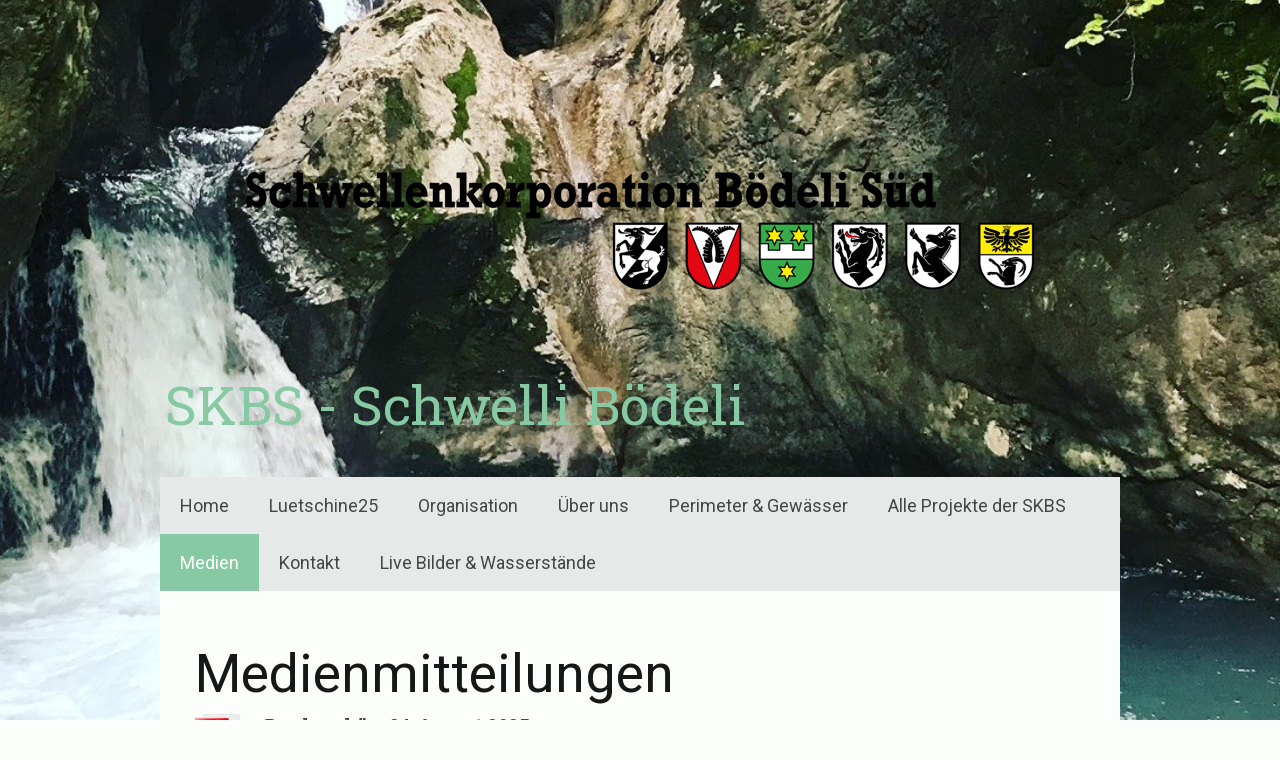

--- FILE ---
content_type: text/html; charset=UTF-8
request_url: https://www.boedeli-sued.ch/medien/
body_size: 11993
content:
<!DOCTYPE html>
<html lang="de-DE"><head>
    <meta charset="utf-8"/>
    <link rel="dns-prefetch preconnect" href="https://u.jimcdn.com/" crossorigin="anonymous"/>
<link rel="dns-prefetch preconnect" href="https://assets.jimstatic.com/" crossorigin="anonymous"/>
<link rel="dns-prefetch preconnect" href="https://image.jimcdn.com" crossorigin="anonymous"/>
<link rel="dns-prefetch preconnect" href="https://fonts.jimstatic.com" crossorigin="anonymous"/>
<meta name="viewport" content="width=device-width, initial-scale=1"/>
<meta http-equiv="X-UA-Compatible" content="IE=edge"/>
<meta name="description" content=""/>
<meta name="robots" content="index, follow, archive"/>
<meta property="st:section" content=""/>
<meta name="generator" content="Jimdo Creator"/>
<meta name="twitter:title" content="Medienmitteilungen"/>
<meta name="twitter:description" content="Januar 2023: Hochwasserschutz auf dem Bödeli geht in dritte Phase : Radio BeO"/>
<meta name="twitter:card" content="summary_large_image"/>
<meta property="og:url" content="http://www.boedeli-sued.ch/medien/"/>
<meta property="og:title" content="Medienmitteilungen"/>
<meta property="og:description" content="Januar 2023: Hochwasserschutz auf dem Bödeli geht in dritte Phase : Radio BeO"/>
<meta property="og:type" content="website"/>
<meta property="og:locale" content="de_DE"/>
<meta property="og:site_name" content="Schwellenkorporation Bödeli Süd"/>
<meta name="twitter:image" content="https://image.jimcdn.com/cdn-cgi/image//app/cms/storage/image/path/s0d133c0d87d0f7c8/backgroundarea/i4fc5d068dc76966e/version/1652165482/image.jpg"/>
<meta property="og:image" content="https://image.jimcdn.com/cdn-cgi/image//app/cms/storage/image/path/s0d133c0d87d0f7c8/backgroundarea/i4fc5d068dc76966e/version/1652165482/image.jpg"/>
<meta property="og:image:width" content="2000"/>
<meta property="og:image:height" content="1500"/>
<meta property="og:image:secure_url" content="https://image.jimcdn.com/cdn-cgi/image//app/cms/storage/image/path/s0d133c0d87d0f7c8/backgroundarea/i4fc5d068dc76966e/version/1652165482/image.jpg"/><title>Medienmitteilungen - Schwellenkorporation Bödeli Süd</title>
<link rel="icon" type="image/png" href="[data-uri]"/>
    
<link rel="canonical" href="https://www.boedeli-sued.ch/medien/"/>

        <script src="https://assets.jimstatic.com/ckies.js.7c38a5f4f8d944ade39b.js"></script>

        <script src="https://assets.jimstatic.com/cookieControl.js.b05bf5f4339fa83b8e79.js"></script>
    <script>window.CookieControlSet.setToOff();</script>

    <style>html,body{margin:0}.hidden{display:none}.n{padding:5px}#cc-website-title a {text-decoration: none}.cc-m-image-align-1{text-align:left}.cc-m-image-align-2{text-align:right}.cc-m-image-align-3{text-align:center}</style>

        <link href="https://u.jimcdn.com/cms/o/s0d133c0d87d0f7c8/layout/dm_7ab0e22b849633478fd31970a685ec0f/css/layout.css?t=1749134951" rel="stylesheet" type="text/css" id="jimdo_layout_css"/>
<script>     /* <![CDATA[ */     /*!  loadCss [c]2014 @scottjehl, Filament Group, Inc.  Licensed MIT */     window.loadCSS = window.loadCss = function(e,n,t){var r,l=window.document,a=l.createElement("link");if(n)r=n;else{var i=(l.body||l.getElementsByTagName("head")[0]).childNodes;r=i[i.length-1]}var o=l.styleSheets;a.rel="stylesheet",a.href=e,a.media="only x",r.parentNode.insertBefore(a,n?r:r.nextSibling);var d=function(e){for(var n=a.href,t=o.length;t--;)if(o[t].href===n)return e.call(a);setTimeout(function(){d(e)})};return a.onloadcssdefined=d,d(function(){a.media=t||"all"}),a};     window.onloadCSS = function(n,o){n.onload=function(){n.onload=null,o&&o.call(n)},"isApplicationInstalled"in navigator&&"onloadcssdefined"in n&&n.onloadcssdefined(o)}     /* ]]> */ </script>     <script>
// <![CDATA[
onloadCSS(loadCss('https://assets.jimstatic.com/web.css.cba479cb7ca5b5a1cac2a1ff8a34b9db.css') , function() {
    this.id = 'jimdo_web_css';
});
// ]]>
</script>
<link href="https://assets.jimstatic.com/web.css.cba479cb7ca5b5a1cac2a1ff8a34b9db.css" rel="preload" as="style"/>
<noscript>
<link href="https://assets.jimstatic.com/web.css.cba479cb7ca5b5a1cac2a1ff8a34b9db.css" rel="stylesheet"/>
</noscript>
    <script>
    //<![CDATA[
        var jimdoData = {"isTestserver":false,"isLcJimdoCom":false,"isJimdoHelpCenter":false,"isProtectedPage":false,"cstok":"","cacheJsKey":"7093479d026ccfbb48d2a101aeac5fbd70d2cc12","cacheCssKey":"7093479d026ccfbb48d2a101aeac5fbd70d2cc12","cdnUrl":"https:\/\/assets.jimstatic.com\/","minUrl":"https:\/\/assets.jimstatic.com\/app\/cdn\/min\/file\/","authUrl":"https:\/\/a.jimdo.com\/","webPath":"https:\/\/www.boedeli-sued.ch\/","appUrl":"https:\/\/a.jimdo.com\/","cmsLanguage":"de_DE","isFreePackage":false,"mobile":false,"isDevkitTemplateUsed":true,"isTemplateResponsive":true,"websiteId":"s0d133c0d87d0f7c8","pageId":747544863,"packageId":3,"shop":{"deliveryTimeTexts":{"1":"1 - 3 Tage Lieferzeit","2":"3 - 5 Tage Lieferzeit","3":"5 - 8 Tage Lieferzeit"},"checkoutButtonText":"Zur Kasse","isReady":false,"currencyFormat":{"pattern":"\u00a4 #,##0.00;\u00a4-#,##0.00","convertedPattern":"$ #,##0.00","symbols":{"GROUPING_SEPARATOR":" ","DECIMAL_SEPARATOR":".","CURRENCY_SYMBOL":"CHF"}},"currencyLocale":"de_CH"},"tr":{"gmap":{"searchNotFound":"Die angegebene Adresse konnte nicht gefunden werden.","routeNotFound":"Die Anfahrtsroute konnte nicht berechnet werden. M\u00f6gliche Gr\u00fcnde: Die Startadresse ist zu ungenau oder zu weit von der Zieladresse entfernt."},"shop":{"checkoutSubmit":{"next":"N\u00e4chster Schritt","wait":"Bitte warten"},"paypalError":"Da ist leider etwas schiefgelaufen. Bitte versuche es erneut!","cartBar":"Zum Warenkorb","maintenance":"Dieser Shop ist vor\u00fcbergehend leider nicht erreichbar. Bitte probieren Sie es sp\u00e4ter noch einmal.","addToCartOverlay":{"productInsertedText":"Der Artikel wurde dem Warenkorb hinzugef\u00fcgt.","continueShoppingText":"Weiter einkaufen","reloadPageText":"neu laden"},"notReadyText":"Dieser Shop ist noch nicht vollst\u00e4ndig eingerichtet.","numLeftText":"Mehr als {:num} Exemplare dieses Artikels sind z.Z. leider nicht verf\u00fcgbar.","oneLeftText":"Es ist leider nur noch ein Exemplar dieses Artikels verf\u00fcgbar."},"common":{"timeout":"Es ist ein Fehler aufgetreten. Die von dir ausgew\u00e4hlte Aktion wurde abgebrochen. Bitte versuche es in ein paar Minuten erneut."},"form":{"badRequest":"Es ist ein Fehler aufgetreten: Die Eingaben konnten leider nicht \u00fcbermittelt werden. Bitte versuche es sp\u00e4ter noch einmal!"}},"jQuery":"jimdoGen002","isJimdoMobileApp":false,"bgConfig":{"id":56048563,"type":"picture","options":{"fixed":true},"images":[{"id":5548802163,"url":"https:\/\/image.jimcdn.com\/cdn-cgi\/image\/\/app\/cms\/storage\/image\/path\/s0d133c0d87d0f7c8\/backgroundarea\/i4fc5d068dc76966e\/version\/1652165482\/image.jpg","altText":""}]},"bgFullscreen":null,"responsiveBreakpointLandscape":767,"responsiveBreakpointPortrait":480,"copyableHeadlineLinks":false,"tocGeneration":false,"googlemapsConsoleKey":false,"loggingForAnalytics":false,"loggingForPredefinedPages":false,"isFacebookPixelIdEnabled":false,"userAccountId":"b07b7ca8-5968-4597-91ff-bc782a78fe37"};
    // ]]>
</script>

     <script> (function(window) { 'use strict'; var regBuff = window.__regModuleBuffer = []; var regModuleBuffer = function() { var args = [].slice.call(arguments); regBuff.push(args); }; if (!window.regModule) { window.regModule = regModuleBuffer; } })(window); </script>
    <script src="https://assets.jimstatic.com/web.js.24f3cfbc36a645673411.js" async="true"></script>
    <script src="https://assets.jimstatic.com/at.js.62588d64be2115a866ce.js"></script>

<style type="text/css">
/*<![CDATA[*/
iframe {
max-width: 100%;
}
/*]]>*/
</style>

    
</head>

<body class="body cc-page j-m-gallery-styles j-m-video-styles j-m-hr-styles j-m-header-styles j-m-text-styles j-m-emotionheader-styles j-m-htmlCode-styles j-m-rss-styles j-m-form-styles-disabled j-m-table-styles j-m-textWithImage-styles j-m-downloadDocument-styles j-m-imageSubtitle-styles j-m-flickr-styles j-m-googlemaps-styles j-m-blogSelection-styles-disabled j-m-comment-styles-disabled j-m-jimdo-styles j-m-profile-styles j-m-guestbook-styles j-m-promotion-styles j-m-twitter-styles j-m-hgrid-styles j-m-shoppingcart-styles j-m-catalog-styles j-m-product-styles-disabled j-m-facebook-styles j-m-sharebuttons-styles j-m-formnew-styles-disabled j-m-callToAction-styles j-m-turbo-styles j-m-spacing-styles j-m-googleplus-styles j-m-dummy-styles j-m-search-styles j-m-booking-styles j-m-socialprofiles-styles j-footer-styles cc-pagemode-default cc-content-parent" id="page-747544863">

<div id="cc-inner" class="cc-content-parent">
    <!-- background-area -->
    <div class="jtpl-background-area" background-area=""></div>
    <!-- END background-area -->

    <input type="checkbox" id="jtpl-navigation__checkbox" class="jtpl-navigation__checkbox"/><!-- _main.sass --><div class="jtpl-main layout-alignment cc-content-parent">

      <!-- _header.sass -->
      <header class="jtpl-header"><section class="jtpl-logo"><div id="cc-website-logo" class="cc-single-module-element"><div id="cc-m-8389286663" class="j-module n j-imageSubtitle"><div class="cc-m-image-container"><figure class="cc-imagewrapper cc-m-image-align-3">
<a href="https://www.boedeli-sued.ch/" target="_self"><img srcset="https://image.jimcdn.com/cdn-cgi/image/width=320%2Cheight=10000%2Cfit=contain%2Cformat=png%2C/app/cms/storage/image/path/s0d133c0d87d0f7c8/image/iab983143d5258bd5/version/1750855252/image.png 320w, https://image.jimcdn.com/cdn-cgi/image/width=640%2Cheight=10000%2Cfit=contain%2Cformat=png%2C/app/cms/storage/image/path/s0d133c0d87d0f7c8/image/iab983143d5258bd5/version/1750855252/image.png 640w, https://image.jimcdn.com/cdn-cgi/image/width=950%2Cheight=10000%2Cfit=contain%2Cformat=png%2C/app/cms/storage/image/path/s0d133c0d87d0f7c8/image/iab983143d5258bd5/version/1750855252/image.png 950w, https://image.jimcdn.com/cdn-cgi/image/width=960%2Cheight=10000%2Cfit=contain%2Cformat=png%2C/app/cms/storage/image/path/s0d133c0d87d0f7c8/image/iab983143d5258bd5/version/1750855252/image.png 960w, https://image.jimcdn.com/cdn-cgi/image/width=1280%2Cheight=10000%2Cfit=contain%2Cformat=png%2C/app/cms/storage/image/path/s0d133c0d87d0f7c8/image/iab983143d5258bd5/version/1750855252/image.png 1280w, https://image.jimcdn.com/cdn-cgi/image/width=1900%2Cheight=10000%2Cfit=contain%2Cformat=png%2C/app/cms/storage/image/path/s0d133c0d87d0f7c8/image/iab983143d5258bd5/version/1750855252/image.png 1900w" sizes="(min-width: 950px) 950px, 100vw" id="cc-m-imagesubtitle-image-8389286663" src="https://image.jimcdn.com/cdn-cgi/image/width=950%2Cheight=10000%2Cfit=contain%2Cformat=png%2C/app/cms/storage/image/path/s0d133c0d87d0f7c8/image/iab983143d5258bd5/version/1750855252/image.png" alt="Schwellenkorporation Bödeli Süd" class="" data-src-width="2000" data-src-height="571" data-src="https://image.jimcdn.com/cdn-cgi/image/width=950%2Cheight=10000%2Cfit=contain%2Cformat=png%2C/app/cms/storage/image/path/s0d133c0d87d0f7c8/image/iab983143d5258bd5/version/1750855252/image.png" data-image-id="5547477863"/></a>    

</figure>
</div>
<div class="cc-clear"></div>
<script id="cc-m-reg-8389286663">// <![CDATA[

    window.regModule("module_imageSubtitle", {"data":{"imageExists":true,"hyperlink":"","hyperlink_target":"","hyperlinkAsString":"","pinterest":"0","id":8389286663,"widthEqualsContent":"1","resizeWidth":"950","resizeHeight":272},"id":8389286663});
// ]]>
</script></div></div>
          </section><section class="jtpl-title"><div id="cc-website-title" class="cc-single-module-element"><div id="cc-m-8535800763" class="j-module n j-header"><a href="https://www.boedeli-sued.ch/"><span class="cc-within-single-module-element j-website-title-content" id="cc-m-header-8535800763">SKBS - Schwelli Bödeli</span></a></div></div>
          </section></header><!-- END _header.sass --><!-- _navigation.sass --><nav class="jtpl-navigation navigation-colors navigation-alignment navigation-colors--transparency-bp"><label for="jtpl-navigation__checkbox" class="jtpl-navigation__label">
            <span class="jtpl-navigation__borders navigation-colors__menu-icon"></span>
          </label>

          <!-- END _cart.sass -->
          <div class="jtpl-cart">
              
          </div>
          <!-- END _cart.sass -->

          <div class="jtpl-navigation__inner" data-dropdown="true">
            <div data-container="navigation"><div class="j-nav-variant-nested"><ul class="cc-nav-level-0 j-nav-level-0"><li id="cc-nav-view-747530363" class="jmd-nav__list-item-0"><a href="/" data-link-title="Home">Home</a></li><li id="cc-nav-view-953382663" class="jmd-nav__list-item-0"><a href="/luetschine25/" data-link-title="Luetschine25">Luetschine25</a></li><li id="cc-nav-view-747544063" class="jmd-nav__list-item-0"><a href="/organisation/" data-link-title="Organisation">Organisation</a></li><li id="cc-nav-view-1405135763" class="jmd-nav__list-item-0"><a href="/über-uns/" data-link-title="Über uns">Über uns</a></li><li id="cc-nav-view-747544163" class="jmd-nav__list-item-0"><a href="/perimeter-gewässer-1/" data-link-title="Perimeter &amp; Gewässer">Perimeter &amp; Gewässer</a></li><li id="cc-nav-view-821892963" class="jmd-nav__list-item-0"><a href="/alle-projekte-der-skbs/" data-link-title="Alle Projekte der SKBS">Alle Projekte der SKBS</a></li><li id="cc-nav-view-747544863" class="jmd-nav__list-item-0 cc-nav-current j-nav-current jmd-nav__item--current"><a href="/medien/" data-link-title="Medien" class="cc-nav-current j-nav-current jmd-nav__link--current">Medien</a></li><li id="cc-nav-view-747544963" class="jmd-nav__list-item-0"><a href="/kontakt/" data-link-title="Kontakt">Kontakt</a></li><li id="cc-nav-view-747544763" class="jmd-nav__list-item-0"><a href="/live-bilder-wasserstände/" data-link-title="Live Bilder &amp; Wasserstände">Live Bilder &amp; Wasserstände</a></li></ul></div></div>
          </div>
      </nav><!-- END _navigation.sass --><!-- _section-main.sass --><div class="jtpl-section-main cc-content-parent">
          <div class="jtpl-content content-options cc-content-parent">
              <nav class="jtpl-breadcrumbs breadcrumb-options"><div data-container="navigation"><div class="j-nav-variant-breadcrumb"><ol itemscope="true" itemtype="http://schema.org/BreadcrumbList"><li itemscope="true" itemprop="itemListElement" itemtype="http://schema.org/ListItem" class="cc-nav-current j-nav-current"><a href="/medien/" data-link-title="Medien" itemprop="item" class="cc-nav-current j-nav-current"><span itemprop="name">Medien</span></a><meta itemprop="position" content="1"/></li></ol></div></div>
              </nav><div id="content_area" data-container="content"><div id="content_start"></div>
        
        <div id="cc-matrix-934383063"><div id="cc-m-4398832763" class="j-module n j-header "><h1 class="" id="cc-m-header-4398832763">Medienmitteilungen</h1></div><div id="cc-m-8575005463" class="j-module n j-downloadDocument ">
        <a class="j-m-dowload" href="/app/download/8575005463/L%C3%BCtschine25_Komm_Web_Dankesch%C3%B6n_24Aug25.pdf?t=1756135390">            <img src="https://assets.jimstatic.com/s/img/cc/icons/pdf.png" width="51" height="51" class="downloadImage" alt="Download"/>
                </a>
        
    <div data-name="download-description" class="descriptionContainer">
                    <div class="cc-m-download-title">Dankeschön, 24. August 2025</div>
        
                    <div class="cc-m-download-description">Schwellenkooperation Bödeli Süd:<br/>
Gelungenes Einweihungsfest und viel Interesse für den Hochwasserschutz Bödeli mit Gedenken an das Hochwasser 2005</div>
        
                    <div class="cc-m-download-file">
                <div class="cc-m-download-file-name">Lütschine25_Komm_Web_Dankeschön_24Aug25.</div>
                <div class="cc-m-download-file-info">
                    <span class="cc-m-download-file-type">Adobe Acrobat Dokument</span>
                    <span class="cc-m-download-file-size">104.1 KB</span>
                </div>
                <div class="cc-m-download-file-link"><a href="/app/download/8575005463/L%C3%BCtschine25_Komm_Web_Dankesch%C3%B6n_24Aug25.pdf?t=1756135390" class="cc-m-download-link">Download</a></div>
            </div>
            </div>

    
    <script id="cc-m-reg-8575005463">// <![CDATA[

    window.regModule("module_downloadDocument", {"variant":"default","selector":"#cc-m-download-8575005463","id":"8575005463","showpreview":true,"fileExists":true});
// ]]>
</script></div><div id="cc-m-8575005363" class="j-module n j-hr ">    <hr/>
</div><div id="cc-m-8568613463" class="j-module n j-downloadDocument ">
        <a class="j-m-dowload" href="/app/download/8568613463/Luetschine-Info_Nr_5_Web_Juni+2025.pdf?t=1756135324">            <img src="https://assets.jimstatic.com/s/img/cc/icons/pdf.png" width="51" height="51" class="downloadImage" alt="Download"/>
                </a>
        
    <div data-name="download-description" class="descriptionContainer">
                    <div class="cc-m-download-title">5. Lütschine Info Ausgabe / 2025 Sommer</div>
        
        
                    <div class="cc-m-download-file">
                <div class="cc-m-download-file-name">Luetschine-Info_Nr_5_Web_Juni 2025.pdf</div>
                <div class="cc-m-download-file-info">
                    <span class="cc-m-download-file-type">Adobe Acrobat Dokument</span>
                    <span class="cc-m-download-file-size">3.9 MB</span>
                </div>
                <div class="cc-m-download-file-link"><a href="/app/download/8568613463/Luetschine-Info_Nr_5_Web_Juni+2025.pdf?t=1756135324" class="cc-m-download-link">Download</a></div>
            </div>
            </div>

    
    <script id="cc-m-reg-8568613463">// <![CDATA[

    window.regModule("module_downloadDocument", {"variant":"default","selector":"#cc-m-download-8568613463","id":"8568613463","showpreview":true,"fileExists":true});
// ]]>
</script></div><div id="cc-m-8566128663" class="j-module n j-hr ">    <hr/>
</div><div id="cc-m-8566128763" class="j-module n j-downloadDocument ">
        <a class="j-m-dowload" href="/app/download/8566128763/L%C3%BCtschine25_Komm_Medieninfo_Mai25.pdf?t=1756135324">            <img src="https://assets.jimstatic.com/s/img/cc/icons/pdf.png" width="51" height="51" class="downloadImage" alt="Download"/>
                </a>
        
    <div data-name="download-description" class="descriptionContainer">
                    <div class="cc-m-download-title">Medieninfo Mai 2025 zum Anlass Lütschine25</div>
        
                    <div class="cc-m-download-description">Ansprechpartner Medien Anlass Lütschine25 (für weitere Informationen, Interviewanfragen, Bildmaterial):<br/>
Frau Jrène Küng, kueng@commint.ch, Mobile 079 276 52 33</div>
        
                    <div class="cc-m-download-file">
                <div class="cc-m-download-file-name">Lütschine25_Komm_Medieninfo_Mai25.pdf</div>
                <div class="cc-m-download-file-info">
                    <span class="cc-m-download-file-type">Adobe Acrobat Dokument</span>
                    <span class="cc-m-download-file-size">156.6 KB</span>
                </div>
                <div class="cc-m-download-file-link"><a href="/app/download/8566128763/L%C3%BCtschine25_Komm_Medieninfo_Mai25.pdf?t=1756135324" class="cc-m-download-link">Download</a></div>
            </div>
            </div>

    
    <script id="cc-m-reg-8566128763">// <![CDATA[

    window.regModule("module_downloadDocument", {"variant":"default","selector":"#cc-m-download-8566128763","id":"8566128763","showpreview":true,"fileExists":true});
// ]]>
</script></div><div id="cc-m-8568614163" class="j-module n j-hr ">    <hr/>
</div><div id="cc-m-8381046563" class="j-module n j-downloadDocument ">
        <a class="j-m-dowload" href="/app/download/8381046563/Luetschine-Info_Nr_4_Web.pdf?t=1756135324">            <img src="https://assets.jimstatic.com/s/img/cc/icons/pdf.png" width="51" height="51" class="downloadImage" alt="Download"/>
                </a>
        
    <div data-name="download-description" class="descriptionContainer">
                    <div class="cc-m-download-title">4. Lütschine Info Ausgabe / 2024 Herbst</div>
        
        
                    <div class="cc-m-download-file">
                <div class="cc-m-download-file-name">Luetschine-Info_Nr_4_Web.pdf</div>
                <div class="cc-m-download-file-info">
                    <span class="cc-m-download-file-type">Adobe Acrobat Dokument</span>
                    <span class="cc-m-download-file-size">462.9 KB</span>
                </div>
                <div class="cc-m-download-file-link"><a href="/app/download/8381046563/Luetschine-Info_Nr_4_Web.pdf?t=1756135324" class="cc-m-download-link">Download</a></div>
            </div>
            </div>

    
    <script id="cc-m-reg-8381046563">// <![CDATA[

    window.regModule("module_downloadDocument", {"variant":"default","selector":"#cc-m-download-8381046563","id":"8381046563","showpreview":true,"fileExists":true});
// ]]>
</script></div><div id="cc-m-8550022463" class="j-module n j-hr ">    <hr/>
</div><div id="cc-m-8550022363" class="j-module n j-downloadDocument ">
        <a class="j-m-dowload" href="/app/download/8550022363/Luetschine-Info_Nr_3_Web.pdf?t=1756135324">            <img src="https://assets.jimstatic.com/s/img/cc/icons/pdf.png" width="51" height="51" class="downloadImage" alt="Download"/>
                </a>
        
    <div data-name="download-description" class="descriptionContainer">
                    <div class="cc-m-download-title">3. Lütschine Info Ausgabe / 2024 Frühling</div>
        
        
                    <div class="cc-m-download-file">
                <div class="cc-m-download-file-name">Luetschine-Info_Nr_3_Web.pdf</div>
                <div class="cc-m-download-file-info">
                    <span class="cc-m-download-file-type">Adobe Acrobat Dokument</span>
                    <span class="cc-m-download-file-size">4.1 MB</span>
                </div>
                <div class="cc-m-download-file-link"><a href="/app/download/8550022363/Luetschine-Info_Nr_3_Web.pdf?t=1756135324" class="cc-m-download-link">Download</a></div>
            </div>
            </div>

    
    <script id="cc-m-reg-8550022363">// <![CDATA[

    window.regModule("module_downloadDocument", {"variant":"default","selector":"#cc-m-download-8550022363","id":"8550022363","showpreview":true,"fileExists":true});
// ]]>
</script></div><div id="cc-m-8550022763" class="j-module n j-hr ">    <hr/>
</div><div id="cc-m-8550017963" class="j-module n j-text "><p style="text-align: justify;">
    <span style="color: #00577c;"><strong>Januar 2023:</strong></span>
</p>

<p class="MsoNormal">
    <a href="https://www.radiobeo.ch/hochwasserschutz-auf-dem-boedeli-geht-in-dritte-phase/" target="_blank" title="https://www.radiobeo.ch/hochwasserschutz-auf-dem-boedeli-geht-in-dritte-phase/"><span style="color: blue;">Hochwasserschutz auf dem Bödeli geht in dritte Phase : Radio BeO</span></a>
</p>

<p style="text-align: justify;">
     
</p></div><div id="cc-m-8390688763" class="j-module n j-hr ">    <hr/>
</div><div id="cc-m-5453216163" class="j-module n j-text "><p style="text-align: justify;">
    <span style="color: #00577c;"><strong>November 2022:</strong></span>
</p>

<p class="MsoNormal">
    <span style="font-size: 11.0pt; line-height: 107%; font-family: 'Aptos',sans-serif; mso-ascii-theme-font: minor-latin; mso-fareast-font-family: Aptos; mso-fareast-theme-font: minor-latin; mso-hansi-theme-font: minor-latin; mso-bidi-font-family: 'Times New Roman'; mso-bidi-theme-font: minor-bidi; mso-ansi-language: DE-CH; mso-fareast-language: EN-US; mso-bidi-language: AR-SA;">
    <a href="https://www.berneroberlaender.ch/projekte-und-finanzen-auf-kurs-101691733990" target="_top"><span style="color: blue;">Schwellenkorporation Bödeli Süd: Projekte und Finanzen auf Kurs |
    Berner Oberländer</span></a></span>
</p>

<p style="text-align: justify;">
     
</p></div><div id="cc-m-8389905963" class="j-module n j-hr ">    <hr/>
</div><div id="cc-m-8550021863" class="j-module n j-downloadDocument ">
        <a class="j-m-dowload" href="/app/download/8550021863/Luetschine_Info_Oktober_2022_web.pdf?t=1756135324">            <img src="https://assets.jimstatic.com/s/img/cc/icons/pdf.png" width="51" height="51" class="downloadImage" alt="Download"/>
                </a>
        
    <div data-name="download-description" class="descriptionContainer">
                    <div class="cc-m-download-title">2. Lütschine Info Ausgabe</div>
        
        
                    <div class="cc-m-download-file">
                <div class="cc-m-download-file-name">Luetschine_Info_Oktober_2022_web.pdf</div>
                <div class="cc-m-download-file-info">
                    <span class="cc-m-download-file-type">Adobe Acrobat Dokument</span>
                    <span class="cc-m-download-file-size">532.2 KB</span>
                </div>
                <div class="cc-m-download-file-link"><a href="/app/download/8550021863/Luetschine_Info_Oktober_2022_web.pdf?t=1756135324" class="cc-m-download-link">Download</a></div>
            </div>
            </div>

    
    <script id="cc-m-reg-8550021863">// <![CDATA[

    window.regModule("module_downloadDocument", {"variant":"default","selector":"#cc-m-download-8550021863","id":"8550021863","showpreview":true,"fileExists":true});
// ]]>
</script></div><div id="cc-m-8550022563" class="j-module n j-hr ">    <hr/>
</div><div id="cc-m-8389902463" class="j-module n j-callToAction "><div class="j-calltoaction-wrapper j-calltoaction-align-1">
    <a class="j-calltoaction-link j-calltoaction-link-style-3" data-action="button" href="https://www.3sat.de/wissen/nano/211214-sendung-nano-100.html" target="_blank" data-title="NANO (3Sat) Sendung vom 16. Dezember 2021: Hochwasserschutz - Vorbild Schweiz (Beitrag ab Minute 13,30)">
        NANO (3Sat) Sendung vom 16. Dezember 2021: Hochwasserschutz - Vorbild Schweiz (Beitrag ab Minute 13,30)    </a>
</div>
</div><div id="cc-m-8550017263" class="j-module n j-hr ">    <hr/>
</div><div id="cc-m-8550021463" class="j-module n j-downloadDocument ">
        <a class="j-m-dowload" href="/app/download/8550021463/Lu%CC%88tschinen_Info_Juni_21.pdf?t=1756135324">            <img src="https://assets.jimstatic.com/s/img/cc/icons/pdf.png" width="51" height="51" class="downloadImage" alt="Download"/>
                </a>
        
    <div data-name="download-description" class="descriptionContainer">
                    <div class="cc-m-download-title">1. Lütschine Info Ausgabe</div>
        
        
                    <div class="cc-m-download-file">
                <div class="cc-m-download-file-name">Lütschinen_Info_Juni_21.pdf</div>
                <div class="cc-m-download-file-info">
                    <span class="cc-m-download-file-type">Adobe Acrobat Dokument</span>
                    <span class="cc-m-download-file-size">4.1 MB</span>
                </div>
                <div class="cc-m-download-file-link"><a href="/app/download/8550021463/Lu%CC%88tschinen_Info_Juni_21.pdf?t=1756135324" class="cc-m-download-link">Download</a></div>
            </div>
            </div>

    
    <script id="cc-m-reg-8550021463">// <![CDATA[

    window.regModule("module_downloadDocument", {"variant":"default","selector":"#cc-m-download-8550021463","id":"8550021463","showpreview":true,"fileExists":true});
// ]]>
</script></div><div id="cc-m-8550017463" class="j-module n j-hr ">    <hr/>
</div><div id="cc-m-8550017063" class="j-module n j-text "><p style="text-align: justify;">
    <span style="color: #00577c;"><strong>Juni 2021:</strong></span>
</p>

<p class="MsoNormal">
    <a href="https://www.jungfrauzeitung.ch/artikel/190827/" target="_blank" title="https://www.jungfrauzeitung.ch/artikel/190827/">Jungfrau Zeitung - Ein Millionenprojekt gegen donnernde
    Wassermassen</a>
</p>

<p style="text-align: justify;">
     
</p></div><div id="cc-m-8389906063" class="j-module n j-hr ">    <hr/>
</div><div id="cc-m-8381046463" class="j-module n j-text "><p style="text-align: justify;">
    <span style="color: #00577c;"><strong>September 2016:</strong></span>
</p>

<p style="text-align: justify;">
    Bönigen wird sicherer
</p></div><div id="cc-m-8550020563" class="j-module n j-downloadDocument ">
        <a class="j-m-dowload" href="/app/download/8550020563/Medienmitteilung+B%C3%B6nigen+Sept+2016.pdf?t=1756135324">            <img src="https://assets.jimstatic.com/s/img/cc/icons/pdf.png" width="51" height="51" class="downloadImage" alt="Download"/>
                </a>
        
    <div data-name="download-description" class="descriptionContainer">
        
        
                    <div class="cc-m-download-file">
                <div class="cc-m-download-file-name">Medienmitteilung Bönigen Sept 2016.pdf</div>
                <div class="cc-m-download-file-info">
                    <span class="cc-m-download-file-type">Adobe Acrobat Dokument</span>
                    <span class="cc-m-download-file-size">953.7 KB</span>
                </div>
                <div class="cc-m-download-file-link"><a href="/app/download/8550020563/Medienmitteilung+B%C3%B6nigen+Sept+2016.pdf?t=1756135324" class="cc-m-download-link">Download</a></div>
            </div>
            </div>

    
    <script id="cc-m-reg-8550020563">// <![CDATA[

    window.regModule("module_downloadDocument", {"variant":"default","selector":"#cc-m-download-8550020563","id":"8550020563","showpreview":true,"fileExists":true});
// ]]>
</script></div><div id="cc-m-6274720463" class="j-module n j-hr ">    <hr/>
</div><div id="cc-m-6646348763" class="j-module n j-text "><p style="text-align: justify;">
    <span style="color: #00577c;"><strong>5. Oktober 2011:</strong></span>
</p>

<p style="text-align: justify;">
    Positives Echo aus dem Mitwirkungsverfahren zum Wasserbauplan Lütschine
</p></div><div id="cc-m-5453220063" class="j-module n j-downloadDocument ">
        <a class="j-m-dowload" href="/app/download/5453220063/Medieninfo+5.+Oktober+2011.pdf?t=1756135324">            <img src="https://assets.jimstatic.com/s/img/cc/icons/pdf.png" width="51" height="51" class="downloadImage" alt="Download"/>
                </a>
        
    <div data-name="download-description" class="descriptionContainer">
        
        
                    <div class="cc-m-download-file">
                <div class="cc-m-download-file-name">Medieninfo 5. Oktober 2011.pdf</div>
                <div class="cc-m-download-file-info">
                    <span class="cc-m-download-file-type">Adobe Acrobat Dokument</span>
                    <span class="cc-m-download-file-size">24.0 KB</span>
                </div>
                <div class="cc-m-download-file-link"><a href="/app/download/5453220063/Medieninfo+5.+Oktober+2011.pdf?t=1756135324" class="cc-m-download-link">Download</a></div>
            </div>
            </div>

    
    <script id="cc-m-reg-5453220063">// <![CDATA[

    window.regModule("module_downloadDocument", {"variant":"default","selector":"#cc-m-download-5453220063","id":"5453220063","showpreview":true,"fileExists":true});
// ]]>
</script></div><div id="cc-m-5180999063" class="j-module n j-text "><p style="text-align: justify;">
    <span style="color: #00577c;"><strong>23. Mai 2011:</strong></span>
</p>

<p style="text-align: justify;">
    Öffentliches Mitwirkungsverfahren zum Wasserbauplan Lütschine
</p></div><div id="cc-m-5181422363" class="j-module n j-downloadDocument ">
        <a class="j-m-dowload" href="/app/download/5181422363/Medieninfo+26.+Mai+2011.pdf?t=1756135324">            <img src="https://assets.jimstatic.com/s/img/cc/icons/pdf.png" width="51" height="51" class="downloadImage" alt="Download"/>
                </a>
        
    <div data-name="download-description" class="descriptionContainer">
        
        
                    <div class="cc-m-download-file">
                <div class="cc-m-download-file-name">Medieninfo 26. Mai 2011.pdf</div>
                <div class="cc-m-download-file-info">
                    <span class="cc-m-download-file-type">Adobe Acrobat Dokument</span>
                    <span class="cc-m-download-file-size">319.9 KB</span>
                </div>
                <div class="cc-m-download-file-link"><a href="/app/download/5181422363/Medieninfo+26.+Mai+2011.pdf?t=1756135324" class="cc-m-download-link">Download</a></div>
            </div>
            </div>

    
    <script id="cc-m-reg-5181422363">// <![CDATA[

    window.regModule("module_downloadDocument", {"variant":"default","selector":"#cc-m-download-5181422363","id":"5181422363","showpreview":true,"fileExists":true});
// ]]>
</script></div><div id="cc-m-5071850163" class="j-module n j-text "><p style="text-align: justify;">
    <span style="color: #00577c;"><strong>12. April 2011:</strong></span>
</p>

<p style="text-align: justify;">
    Öffentliches Mitwirkungsverfahren zum Hochwasserschutz Saxetbach
</p></div><div id="cc-m-5071850963" class="j-module n j-downloadDocument ">
        <a class="j-m-dowload" href="/app/download/5071850963/Medieninfo+4.+April+2011.pdf?t=1756135324">            <img src="https://assets.jimstatic.com/s/img/cc/icons/pdf.png" width="51" height="51" class="downloadImage" alt="Download"/>
                </a>
        
    <div data-name="download-description" class="descriptionContainer">
        
        
                    <div class="cc-m-download-file">
                <div class="cc-m-download-file-name">Medieninfo 4. April 2011.pdf</div>
                <div class="cc-m-download-file-info">
                    <span class="cc-m-download-file-type">Adobe Acrobat Dokument</span>
                    <span class="cc-m-download-file-size">480.7 KB</span>
                </div>
                <div class="cc-m-download-file-link"><a href="/app/download/5071850963/Medieninfo+4.+April+2011.pdf?t=1756135324" class="cc-m-download-link">Download</a></div>
            </div>
            </div>

    
    <script id="cc-m-reg-5071850963">// <![CDATA[

    window.regModule("module_downloadDocument", {"variant":"default","selector":"#cc-m-download-5071850963","id":"5071850963","showpreview":true,"fileExists":true});
// ]]>
</script></div><div id="cc-m-6883359063" class="j-module n j-hr ">    <hr/>
</div><div id="cc-m-4408635563" class="j-module n j-text "><p style="text-align: justify;">
    <span style="color: #00577c;"><strong>22. August 2010:</strong></span>
</p>

<p style="text-align: justify;">
    Medieninformation der SK Bödeli Süd<strong><br/></strong>
</p></div><div id="cc-m-4408635963" class="j-module n j-downloadDocument ">
        <a class="j-m-dowload" href="/app/download/4408635963/Medieninfo+22.+August+2010.pdf?t=1756135324">            <img src="https://assets.jimstatic.com/s/img/cc/icons/pdf.png" width="51" height="51" class="downloadImage" alt="Download"/>
                </a>
        
    <div data-name="download-description" class="descriptionContainer">
        
        
                    <div class="cc-m-download-file">
                <div class="cc-m-download-file-name">Medieninfo 22. August 2010.pdf</div>
                <div class="cc-m-download-file-info">
                    <span class="cc-m-download-file-type">Adobe Acrobat Dokument</span>
                    <span class="cc-m-download-file-size">90.0 KB</span>
                </div>
                <div class="cc-m-download-file-link"><a href="/app/download/4408635963/Medieninfo+22.+August+2010.pdf?t=1756135324" class="cc-m-download-link">Download</a></div>
            </div>
            </div>

    
    <script id="cc-m-reg-4408635963">// <![CDATA[

    window.regModule("module_downloadDocument", {"variant":"default","selector":"#cc-m-download-4408635963","id":"4408635963","showpreview":true,"fileExists":true});
// ]]>
</script></div><div id="cc-m-4408635463" class="j-module n j-hr ">    <hr/>
</div><div id="cc-m-4398833263" class="j-module n j-text "><p style="text-align: justify;">
    <span style="color: #00577c;"><strong>21. November 2009:</strong></span>
</p>

<p style="text-align: justify;">
    Medieninformation der SK Bödeli Süd<strong><br/></strong>
</p></div><div id="cc-m-4398834963" class="j-module n j-downloadDocument ">
        <a class="j-m-dowload" href="/app/download/4398834963/Medieninfo+21.+September+2009.pdf?t=1756135324">            <img src="https://assets.jimstatic.com/s/img/cc/icons/pdf.png" width="51" height="51" class="downloadImage" alt="Download"/>
                </a>
        
    <div data-name="download-description" class="descriptionContainer">
        
        
                    <div class="cc-m-download-file">
                <div class="cc-m-download-file-name">Medieninfo 21. September 2009.pdf</div>
                <div class="cc-m-download-file-info">
                    <span class="cc-m-download-file-type">Adobe Acrobat Dokument</span>
                    <span class="cc-m-download-file-size">60.3 KB</span>
                </div>
                <div class="cc-m-download-file-link"><a href="/app/download/4398834963/Medieninfo+21.+September+2009.pdf?t=1756135324" class="cc-m-download-link">Download</a></div>
            </div>
            </div>

    
    <script id="cc-m-reg-4398834963">// <![CDATA[

    window.regModule("module_downloadDocument", {"variant":"default","selector":"#cc-m-download-4398834963","id":"4398834963","showpreview":true,"fileExists":true});
// ]]>
</script></div><div id="cc-m-8389857363" class="j-module n j-hr ">    <hr/>
</div></div>
        
        </div>
          </div>
      </div>
      <!-- END _section-main.sass -->

      <!-- _section-aside.sass -->
      <section class="jtpl-section-aside sidebar-options"><div data-container="sidebar"><div id="cc-matrix-933415063"><div id="cc-m-8568611363" class="j-module n j-imageSubtitle "><figure class="cc-imagewrapper cc-m-image-align-1 cc-m-width-maxed">
<img srcset="https://image.jimcdn.com/cdn-cgi/image/width=320%2Cheight=10000%2Cfit=contain%2Cformat=png%2C/app/cms/storage/image/path/s0d133c0d87d0f7c8/image/ie11e542754171b7b/version/1750855600/image.png 320w, https://image.jimcdn.com/cdn-cgi/image/width=640%2Cheight=10000%2Cfit=contain%2Cformat=png%2C/app/cms/storage/image/path/s0d133c0d87d0f7c8/image/ie11e542754171b7b/version/1750855600/image.png 640w, https://image.jimcdn.com/cdn-cgi/image/width=890%2Cheight=10000%2Cfit=contain%2Cformat=png%2C/app/cms/storage/image/path/s0d133c0d87d0f7c8/image/ie11e542754171b7b/version/1750855600/image.png 890w, https://image.jimcdn.com/cdn-cgi/image/width=960%2Cheight=10000%2Cfit=contain%2Cformat=png%2C/app/cms/storage/image/path/s0d133c0d87d0f7c8/image/ie11e542754171b7b/version/1750855600/image.png 960w, https://image.jimcdn.com/cdn-cgi/image/width=1280%2Cheight=10000%2Cfit=contain%2Cformat=png%2C/app/cms/storage/image/path/s0d133c0d87d0f7c8/image/ie11e542754171b7b/version/1750855600/image.png 1280w, https://image.jimcdn.com/cdn-cgi/image/width=1780%2Cheight=10000%2Cfit=contain%2Cformat=png%2C/app/cms/storage/image/path/s0d133c0d87d0f7c8/image/ie11e542754171b7b/version/1750855600/image.png 1780w" sizes="(min-width: 890px) 890px, 100vw" id="cc-m-imagesubtitle-image-8568611363" src="https://image.jimcdn.com/cdn-cgi/image/width=890%2Cheight=10000%2Cfit=contain%2Cformat=png%2C/app/cms/storage/image/path/s0d133c0d87d0f7c8/image/ie11e542754171b7b/version/1750855600/image.png" alt="" class="" data-src-width="2000" data-src-height="571" data-src="https://image.jimcdn.com/cdn-cgi/image/width=890%2Cheight=10000%2Cfit=contain%2Cformat=png%2C/app/cms/storage/image/path/s0d133c0d87d0f7c8/image/ie11e542754171b7b/version/1750855600/image.png" data-image-id="5704842563"/>    

</figure>

<div class="cc-clear"></div>
<script id="cc-m-reg-8568611363">// <![CDATA[

    window.regModule("module_imageSubtitle", {"data":{"imageExists":true,"hyperlink":"","hyperlink_target":"","hyperlinkAsString":"","pinterest":"0","id":8568611363,"widthEqualsContent":"1","resizeWidth":"890","resizeHeight":255},"id":8568611363});
// ]]>
</script></div><div id="cc-m-8391811063" class="j-module n j-header "><h1 class="" id="cc-m-header-8391811063">Aktuelles</h1></div><div id="cc-m-8574998563" class="j-module n j-header "><h1 class="" id="cc-m-header-8574998563">Lütschine25</h1></div><div id="cc-m-8550023163" class="j-module n j-textWithImage "><figure class="cc-imagewrapper cc-m-image-align-1">
<a href="/luetschine25/"><img srcset="https://image.jimcdn.com/cdn-cgi/image/width=320%2Cheight=1024%2Cfit=contain%2Cformat=jpg%2C/app/cms/storage/image/path/s0d133c0d87d0f7c8/image/i83f17974486c17eb/version/1756134065/image.jpg 320w, https://image.jimcdn.com/cdn-cgi/image/width=485%2Cheight=1024%2Cfit=contain%2Cformat=jpg%2C/app/cms/storage/image/path/s0d133c0d87d0f7c8/image/i83f17974486c17eb/version/1756134065/image.jpg 485w, https://image.jimcdn.com/cdn-cgi/image/width=640%2Cheight=1024%2Cfit=contain%2Cformat=jpg%2C/app/cms/storage/image/path/s0d133c0d87d0f7c8/image/i83f17974486c17eb/version/1756134065/image.jpg 640w, https://image.jimcdn.com/cdn-cgi/image/width=960%2Cheight=1024%2Cfit=contain%2Cformat=jpg%2C/app/cms/storage/image/path/s0d133c0d87d0f7c8/image/i83f17974486c17eb/version/1756134065/image.jpg 960w, https://image.jimcdn.com/cdn-cgi/image/width=970%2Cheight=1024%2Cfit=contain%2Cformat=jpg%2C/app/cms/storage/image/path/s0d133c0d87d0f7c8/image/i83f17974486c17eb/version/1756134065/image.jpg 970w" sizes="(min-width: 485px) 485px, 100vw" id="cc-m-textwithimage-image-8550023163" src="https://image.jimcdn.com/cdn-cgi/image/width=485%2Cheight=1024%2Cfit=contain%2Cformat=jpg%2C/app/cms/storage/image/path/s0d133c0d87d0f7c8/image/i83f17974486c17eb/version/1756134065/image.jpg" alt="" class="" data-src-width="3000" data-src-height="2000" data-src="https://image.jimcdn.com/cdn-cgi/image/width=485%2Cheight=1024%2Cfit=contain%2Cformat=jpg%2C/app/cms/storage/image/path/s0d133c0d87d0f7c8/image/i83f17974486c17eb/version/1756134065/image.jpg" data-image-id="5690540963"/></a>    

</figure>
<div>
    <div id="cc-m-textwithimage-8550023163" data-name="text" data-action="text" class="cc-m-textwithimage-inline-rte">
        <p class="MsoNormal">
    <span style="font-size: 22px;"> </span>
</p>

<p class="MsoNormal">
    <span style="font-family: 'Aptos Narrow', sans-serif; font-size: 24px;"><a href="/luetschine25/" title="Luetschine25">Hier</a><span style="font-family: 'Roboto Slab', 'Helvetica Neue', Helvetica, Arial, sans-serif; font-size: 22px;"> </span>Rückblick Einweihungsfest und </span><span style="font-family: 'Aptos Narrow', sans-serif; font-size: 24px;">Dankeschön für das gelungene Einweihungsfest und für viel Interesse für den Hochwasserschutz Bödeli mit Gedenken an das Hochwasser
    2005</span>
</p>

<p class="MsoNormal" style="line-height: normal;">
     
</p>

<p class="MsoNormal">
     
</p>    </div>
</div>

<div class="cc-clear"></div>
<script id="cc-m-reg-8550023163">// <![CDATA[

    window.regModule("module_textWithImage", {"data":{"imageExists":true,"hyperlink":"\/app\/s0d133c0d87d0f7c8\/pd460163fc1a1a4ce\/","hyperlink_target":"","hyperlinkAsString":"Luetschine25","pinterest":"0","id":8550023163,"widthEqualsContent":"0","resizeWidth":"485","resizeHeight":324},"id":8550023163});
// ]]>
</script></div><div id="cc-m-8491211463" class="j-module n j-hr ">    <hr/>
</div><div id="cc-m-8566131163" class="j-module n j-spacing ">
    <div class="cc-m-spacer" style="height: 20px;">
    
</div>

</div><div id="cc-m-8534217263" class="j-module n j-header "><h1 class="" id="cc-m-header-8534217263">Medien</h1></div><div id="cc-m-8574997463" class="j-module n j-textWithImage "><figure class="cc-imagewrapper cc-m-image-align-1">
<a href="/medien/"><img srcset="https://image.jimcdn.com/cdn-cgi/image/width=320%2Cheight=1024%2Cfit=contain%2Cformat=png%2C/app/cms/storage/image/path/s0d133c0d87d0f7c8/image/i58723f664988e541/version/1756133207/image.png 320w, https://image.jimcdn.com/cdn-cgi/image/width=485%2Cheight=1024%2Cfit=contain%2Cformat=png%2C/app/cms/storage/image/path/s0d133c0d87d0f7c8/image/i58723f664988e541/version/1756133207/image.png 485w, https://image.jimcdn.com/cdn-cgi/image/width=640%2Cheight=1024%2Cfit=contain%2Cformat=png%2C/app/cms/storage/image/path/s0d133c0d87d0f7c8/image/i58723f664988e541/version/1756133207/image.png 640w, https://image.jimcdn.com/cdn-cgi/image/width=960%2Cheight=1024%2Cfit=contain%2Cformat=png%2C/app/cms/storage/image/path/s0d133c0d87d0f7c8/image/i58723f664988e541/version/1756133207/image.png 960w, https://image.jimcdn.com/cdn-cgi/image/width=970%2Cheight=1024%2Cfit=contain%2Cformat=png%2C/app/cms/storage/image/path/s0d133c0d87d0f7c8/image/i58723f664988e541/version/1756133207/image.png 970w" sizes="(min-width: 485px) 485px, 100vw" id="cc-m-textwithimage-image-8574997463" src="https://image.jimcdn.com/cdn-cgi/image/width=485%2Cheight=1024%2Cfit=contain%2Cformat=png%2C/app/cms/storage/image/path/s0d133c0d87d0f7c8/image/i58723f664988e541/version/1756133207/image.png" alt="" class="" data-src-width="1607" data-src-height="745" data-src="https://image.jimcdn.com/cdn-cgi/image/width=485%2Cheight=1024%2Cfit=contain%2Cformat=png%2C/app/cms/storage/image/path/s0d133c0d87d0f7c8/image/i58723f664988e541/version/1756133207/image.png" data-image-id="5710461663"/></a>    

</figure>
<div>
    <div id="cc-m-textwithimage-8574997463" data-name="text" data-action="text" class="cc-m-textwithimage-inline-rte">
        <p class="MsoNormal">
    <span style="font-size: 22px;"> </span>
</p>

<p class="MsoNormal">
     
</p>

<p>
    <span style="font-size: 22px;"><a href="/medien/" title="Medien">Hier</a> finden Sie Aktuelles und Sehenswertes aus diversen Medienquellen über unsere Schwellenkorporation Bödeli
    Süd.</span>
</p>

<p class="MsoNormal">
     
</p>    </div>
</div>

<div class="cc-clear"></div>
<script id="cc-m-reg-8574997463">// <![CDATA[

    window.regModule("module_textWithImage", {"data":{"imageExists":true,"hyperlink":"\/app\/s0d133c0d87d0f7c8\/p61804a6a51dbc1d3\/","hyperlink_target":"","hyperlinkAsString":"Medien","pinterest":"0","id":8574997463,"widthEqualsContent":"0","resizeWidth":"485","resizeHeight":225},"id":8574997463});
// ]]>
</script></div><div id="cc-m-8389859763" class="j-module n j-hr ">    <hr/>
</div><div id="cc-m-8560802963" class="j-module n j-spacing ">
    <div class="cc-m-spacer" style="height: 20px;">
    
</div>

</div><div id="cc-m-8566131063" class="j-module n j-header "><h1 class="" id="cc-m-header-8566131063">Neuste Ausgabe Lütschine Info</h1></div><div id="cc-m-8568497763" class="j-module n j-downloadDocument ">
        <a class="j-m-dowload" href="/app/download/8568497763/Luetschine-Info_Nr_5_Web_Juni+2025.pdf?t=1756133968">            <img src="https://assets.jimstatic.com/s/img/cc/icons/pdf.png" width="51" height="51" class="downloadImage" alt="Download"/>
                </a>
        
    <div data-name="download-description" class="descriptionContainer">
                    <div class="cc-m-download-title">Ausgabe Juni 2025 / Nr. 5</div>
        
        
                    <div class="cc-m-download-file">
                <div class="cc-m-download-file-name">Luetschine-Info_Nr_5_Web_Juni 2025.pdf</div>
                <div class="cc-m-download-file-info">
                    <span class="cc-m-download-file-type">Adobe Acrobat Dokument</span>
                    <span class="cc-m-download-file-size">3.9 MB</span>
                </div>
                <div class="cc-m-download-file-link"><a href="/app/download/8568497763/Luetschine-Info_Nr_5_Web_Juni+2025.pdf?t=1756133968" class="cc-m-download-link">Download</a></div>
            </div>
            </div>

    
    <script id="cc-m-reg-8568497763">// <![CDATA[

    window.regModule("module_downloadDocument", {"variant":"default","selector":"#cc-m-download-8568497763","id":"8568497763","showpreview":true,"fileExists":true});
// ]]>
</script></div><div id="cc-m-8467277063" class="j-module n j-hr ">    <hr/>
</div><div id="cc-m-8560802863" class="j-module n j-spacing ">
    <div class="cc-m-spacer" style="height: 20px;">
    
</div>

</div><div id="cc-m-8550011763" class="j-module n j-header "><h1 class="" id="cc-m-header-8550011763">Historische Forschung</h1></div><div id="cc-m-8550011663" class="j-module n j-textWithImage "><figure class="cc-imagewrapper cc-m-image-align-1">
<a href="/perimeter-gewässer-1/"><img srcset="https://image.jimcdn.com/cdn-cgi/image/width=320%2Cheight=1024%2Cfit=contain%2Cformat=png%2C/app/cms/storage/image/path/s0d133c0d87d0f7c8/image/i21ac95780c7ce065/version/1738856387/image.png 320w, https://image.jimcdn.com/cdn-cgi/image/width=485%2Cheight=1024%2Cfit=contain%2Cformat=png%2C/app/cms/storage/image/path/s0d133c0d87d0f7c8/image/i21ac95780c7ce065/version/1738856387/image.png 485w, https://image.jimcdn.com/cdn-cgi/image/width=640%2Cheight=1024%2Cfit=contain%2Cformat=png%2C/app/cms/storage/image/path/s0d133c0d87d0f7c8/image/i21ac95780c7ce065/version/1738856387/image.png 640w, https://image.jimcdn.com/cdn-cgi/image//app/cms/storage/image/path/s0d133c0d87d0f7c8/image/i21ac95780c7ce065/version/1738856387/image.png 833w" sizes="(min-width: 485px) 485px, 100vw" id="cc-m-textwithimage-image-8550011663" src="https://image.jimcdn.com/cdn-cgi/image/width=485%2Cheight=1024%2Cfit=contain%2Cformat=png%2C/app/cms/storage/image/path/s0d133c0d87d0f7c8/image/i21ac95780c7ce065/version/1738856387/image.png" alt="" class="" data-src-width="833" data-src-height="484" data-src="https://image.jimcdn.com/cdn-cgi/image/width=485%2Cheight=1024%2Cfit=contain%2Cformat=png%2C/app/cms/storage/image/path/s0d133c0d87d0f7c8/image/i21ac95780c7ce065/version/1738856387/image.png" data-image-id="5690535063"/></a>    

</figure>
<div>
    <div id="cc-m-textwithimage-8550011663" data-name="text" data-action="text" class="cc-m-textwithimage-inline-rte">
        <p class="MsoNormal">
     
</p>

<p class="MsoNormal">
     
</p>

<p class="MsoNormal">
    <span style="font-size: 22px;">Die Umleitung der Lütschine in den Brienzersee</span>
</p>

<p class="MsoNormal">
    <span style="font-size: 18px;"><em>Legende oder Wirklichkeit?</em></span>
</p>

<p class="MsoNormal">
     
</p>

<p class="MsoNormal">
    <span style="font-size: 18px;">Wollen Sie wissen, wo historisch gesehen, das Wasser zu Zeiten des Mittelalters, des Klosters Interlaken auf dem Bödeli kanalisiert und umgeleitet wurde? Dokument
    sehr lesenswert und amüsant!</span>
</p>

<p class="MsoNormal">
     
</p>

<p class="MsoNormal">
    <span style="font-size: 12px;"><em>Text Quelle: ETHZ / Online Research Collection </em></span>
</p>

<p class="MsoNormal">
     
</p>    </div>
</div>

<div class="cc-clear"></div>
<script id="cc-m-reg-8550011663">// <![CDATA[

    window.regModule("module_textWithImage", {"data":{"imageExists":true,"hyperlink":"\/app\/s0d133c0d87d0f7c8\/pf487833adea5c211\/","hyperlink_target":"","hyperlinkAsString":"Perimeter & Gew\u00e4sser","pinterest":"0","id":8550011663,"widthEqualsContent":"0","resizeWidth":"485","resizeHeight":282},"id":8550011663});
// ]]>
</script></div><div id="cc-m-8550012463" class="j-module n j-downloadDocument ">
        <a class="j-m-dowload" href="/app/download/8550012463/Die+Umleitung+der+L%C3%BCtschine%2C+JB+UTB+1989.pdf?t=1756133968">            <img src="https://assets.jimstatic.com/s/img/cc/icons/pdf.png" width="51" height="51" class="downloadImage" alt="Download"/>
                </a>
        
    <div data-name="download-description" class="descriptionContainer">
                    <div class="cc-m-download-title">Legende oder Wirklichkeit?</div>
        
        
                    <div class="cc-m-download-file">
                <div class="cc-m-download-file-name">Die Umleitung der Lütschine, JB UTB 1989</div>
                <div class="cc-m-download-file-info">
                    <span class="cc-m-download-file-type">Adobe Acrobat Dokument</span>
                    <span class="cc-m-download-file-size">8.3 MB</span>
                </div>
                <div class="cc-m-download-file-link"><a href="/app/download/8550012463/Die+Umleitung+der+L%C3%BCtschine%2C+JB+UTB+1989.pdf?t=1756133968" class="cc-m-download-link">Download</a></div>
            </div>
            </div>

    
    <script id="cc-m-reg-8550012463">// <![CDATA[

    window.regModule("module_downloadDocument", {"variant":"default","selector":"#cc-m-download-8550012463","id":"8550012463","showpreview":true,"fileExists":true});
// ]]>
</script></div><div id="cc-m-8391811863" class="j-module n j-hr ">    <hr/>
</div><div id="cc-m-8550025863" class="j-module n j-spacing ">
    <div class="cc-m-spacer" style="height: 20px;">
    
</div>

</div><div id="cc-m-8509211163" class="j-module n j-header "><h1 class="" id="cc-m-header-8509211163">Termine 2025 Versammlungen</h1></div><div id="cc-m-8540882763" class="j-module n j-downloadDocument ">
        <a class="j-m-dowload" href="/app/download/8540882763/Protokoll+MGV+24.06.2025_ungenehmigt.pdf?t=1756133968">            <img src="https://assets.jimstatic.com/s/img/cc/icons/pdf.png" width="51" height="51" class="downloadImage" alt="Download"/>
                </a>
        
    <div data-name="download-description" class="descriptionContainer">
                    <div class="cc-m-download-title">Wir laden jährlich zu einer Sommer- und einer Wintermitgliederversammlung unserer Korporation ein.</div>
        
                    <div class="cc-m-download-description">Aktuelles Protokoll der Sommer-Mitgliederversammlung / Genehmigung Jahresrechnung 2024<br/>
Die nächste MV der SKBS wird im November im Singsaal Schulhaus Bönigen abgehalten.</div>
        
                    <div class="cc-m-download-file">
                <div class="cc-m-download-file-name">Protokoll MGV 24.06.2025_ungenehmigt.pdf</div>
                <div class="cc-m-download-file-info">
                    <span class="cc-m-download-file-type">Adobe Acrobat Dokument</span>
                    <span class="cc-m-download-file-size">201.6 KB</span>
                </div>
                <div class="cc-m-download-file-link"><a href="/app/download/8540882763/Protokoll+MGV+24.06.2025_ungenehmigt.pdf?t=1756133968" class="cc-m-download-link">Download</a></div>
            </div>
            </div>

    
    <script id="cc-m-reg-8540882763">// <![CDATA[

    window.regModule("module_downloadDocument", {"variant":"default","selector":"#cc-m-download-8540882763","id":"8540882763","showpreview":true,"fileExists":true});
// ]]>
</script></div><div id="cc-m-8531294763" class="j-module n j-downloadDocument ">
        <a class="j-m-dowload" href="/app/download/8531294763/Terminplan+Sitzungen+SKBS+2025.pdf?t=1756133968">            <img src="https://assets.jimstatic.com/s/img/cc/icons/pdf.png" width="51" height="51" class="downloadImage" alt="Download"/>
                </a>
        
    <div data-name="download-description" class="descriptionContainer">
        
        
                    <div class="cc-m-download-file">
                <div class="cc-m-download-file-name">Terminplan Sitzungen SKBS 2025.pdf</div>
                <div class="cc-m-download-file-info">
                    <span class="cc-m-download-file-type">Adobe Acrobat Dokument</span>
                    <span class="cc-m-download-file-size">42.3 KB</span>
                </div>
                <div class="cc-m-download-file-link"><a href="/app/download/8531294763/Terminplan+Sitzungen+SKBS+2025.pdf?t=1756133968" class="cc-m-download-link">Download</a></div>
            </div>
            </div>

    
    <script id="cc-m-reg-8531294763">// <![CDATA[

    window.regModule("module_downloadDocument", {"variant":"default","selector":"#cc-m-download-8531294763","id":"8531294763","showpreview":true,"fileExists":true});
// ]]>
</script></div><div id="cc-m-8534222263" class="j-module n j-hr ">    <hr/>
</div><div id="cc-m-8534216663" class="j-module n j-spacing ">
    <div class="cc-m-spacer" style="height: 20px;">
    
</div>

</div><div id="cc-m-8358615263" class="j-module n j-header "><h1 class="" id="cc-m-header-8358615263">Schwellenkorporation Bödeli Süd Mitgliederportal</h1></div><div id="cc-m-8509212363" class="j-module n j-imageSubtitle "><figure class="cc-imagewrapper cc-m-image-align-1">
<a href="https://boedelisued.webling.ch/portal#/" target="_blank"><img srcset="https://image.jimcdn.com/cdn-cgi/image/width=320%2Cheight=10000%2Cfit=contain%2Cformat=png%2C/app/cms/storage/image/path/s0d133c0d87d0f7c8/image/i52790327d76174be/version/1713255966/image.png 320w, https://image.jimcdn.com/cdn-cgi/image/width=544%2Cheight=10000%2Cfit=contain%2Cformat=png%2C/app/cms/storage/image/path/s0d133c0d87d0f7c8/image/i52790327d76174be/version/1713255966/image.png 544w, https://image.jimcdn.com/cdn-cgi/image/width=640%2Cheight=10000%2Cfit=contain%2Cformat=png%2C/app/cms/storage/image/path/s0d133c0d87d0f7c8/image/i52790327d76174be/version/1713255966/image.png 640w, https://image.jimcdn.com/cdn-cgi/image//app/cms/storage/image/path/s0d133c0d87d0f7c8/image/i52790327d76174be/version/1713255966/image.png 960w" sizes="(min-width: 544px) 544px, 100vw" id="cc-m-imagesubtitle-image-8509212363" src="https://image.jimcdn.com/cdn-cgi/image/width=544%2Cheight=10000%2Cfit=contain%2Cformat=png%2C/app/cms/storage/image/path/s0d133c0d87d0f7c8/image/i52790327d76174be/version/1713255966/image.png" alt="" class="" data-src-width="960" data-src-height="540" data-src="https://image.jimcdn.com/cdn-cgi/image/width=544%2Cheight=10000%2Cfit=contain%2Cformat=png%2C/app/cms/storage/image/path/s0d133c0d87d0f7c8/image/i52790327d76174be/version/1713255966/image.png" data-image-id="5655161663"/></a>    

</figure>

<div class="cc-clear"></div>
<script id="cc-m-reg-8509212363">// <![CDATA[

    window.regModule("module_imageSubtitle", {"data":{"imageExists":true,"hyperlink":"https:\/\/boedelisued.webling.ch\/portal#\/","hyperlink_target":"_blank","hyperlinkAsString":"https:\/\/boedelisued.webling.ch\/portal#\/","pinterest":"0","id":8509212363,"widthEqualsContent":"0","resizeWidth":"544","resizeHeight":306},"id":8509212363});
// ]]>
</script></div><div id="cc-m-8534221663" class="j-module n j-hr ">    <hr/>
</div><div id="cc-m-8566632963" class="j-module n j-spacing ">
    <div class="cc-m-spacer" style="height: 20px;">
    
</div>

</div><div id="cc-m-8362172863" class="j-module n j-header "><h1 class="" id="cc-m-header-8362172863">Kontakt</h1></div><div id="cc-m-8238862363" class="j-module n j-text "><p>
    <strong>Postadresse:</strong><br/>
    Schwellenkorporation Bödeli Süd
</p>

<p>
    Hauptstrasse 30<br/>
    3800 Matten b. Interlaken
</p>

<p>
    info@boedeli-sued.ch
</p>

<p>
     
</p>

<p>
    <strong>Sekretariat: </strong>
</p>

<p>
    Yannick Bucher, Bauverwaltung Einwohnergemeinde Matten<br/>
    info@boedeli-sued.ch
</p>

<p>
     
</p>

<p>
    <span style="font-weight: 700 !important;">Telefonkontakte: </span>
</p>

<p>
    Präsident - Matthias Ritschard - 079 422 64 79
</p>

<p>
    Sekretariat - Yannick Bucher - 033 826 50 25
</p></div><div id="cc-m-8369243063" class="j-module n j-hr ">    <hr/>
</div></div></div>
      </section><!-- END _section-aside.sass --><!-- _footer.sass --><footer class="jtpl-footer footer-options"><div id="contentfooter" data-container="footer">

    
    <div class="j-meta-links">
        <a href="/about/">Impressum</a> | <a href="//www.boedeli-sued.ch/j/privacy">Datenschutz</a><br/>Schwellenkorporation Bödeli Süd    </div>

    <div class="j-admin-links">
            

<span class="loggedin">
    <a rel="nofollow" id="logout" target="_top" href="https://cms.e.jimdo.com/app/cms/logout.php">
        Abmelden    </a>
    |
    <a rel="nofollow" id="edit" target="_top" href="https://a.jimdo.com/app/auth/signin/jumpcms/?page=747544863">Bearbeiten</a>
</span>
        </div>

    
</div>

      </footer><!-- END _footer.sass -->
</div>
    <!-- END _main.sass -->
  </div>    <script type="text/javascript">
//<![CDATA[
addAutomatedTracking('creator.website', track_anon);
//]]>
</script>
    





</body>
</html>
